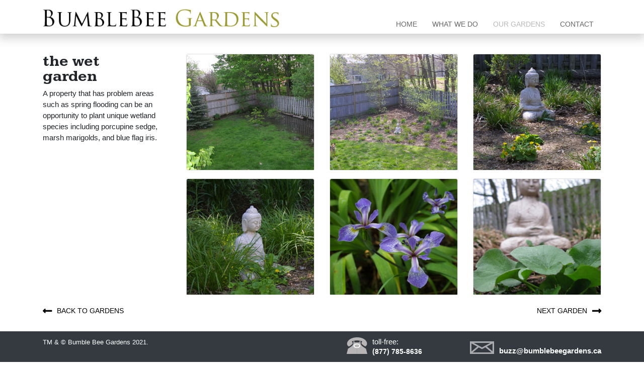

--- FILE ---
content_type: text/html
request_url: http://bumblebeegardens.ca/wet_garden.html
body_size: 1660
content:
<!doctype html>
<html>

<head>
  <meta charset="utf-8">
  <meta http-equiv="X-UA-Compatible" content="IE=edge">
  <meta name="viewport" content="width=device-width, initial-scale=1">
  <title>Bumble Bee Gardens | The wet garden</title>
  <link rel="preconnect" href="https://fonts.gstatic.com">
  <link href="https://fonts.googleapis.com/css2?family=Kameron:wght@400;700&display=swap" rel="stylesheet">
  <!-- Bootstrap -->
  <link href="bootstrap4/css/bootstrap.css" rel="stylesheet">
  <link href="bootstrap4/css/bootstrap-grid.css" rel="stylesheet">
  <link href="style_sheet/all.min.css" rel="stylesheet">
  <link href="style_sheet/style.css" rel="stylesheet">
  <link href="gallery/css/baguettabox.css" rel="stylesheet">
  <!-- jQuery (necessary for Bootstrap's JavaScript plugins) -->
  <script src="https://ajax.googleapis.com/ajax/libs/jquery/1.12.4/jquery.min.js"></script>
  <script src="bootstrap4/js/bootstrap.js"></script>
  <script src="gallery/js/baguettabox.js"></script>
</head>

<body>
  <header>
    <nav class="navbar navbar-expand-lg navbar-light bg-light gardan_nav">
      <div class="container">
        <a class="navbar-brand-ct" href="index.html"><img src="img/logo.png"></a>
        <button class="navbar-toggler" type="button" data-toggle="collapse" data-target="#navbarSupportedContent"
          aria-controls="navbarSupportedContent" aria-expanded="false" aria-label="Toggle navigation">
          <span class="navbar-toggler-icon"></span>
        </button>

        <div class="collapse navbar-collapse" id="navbarSupportedContent">
          <ul class="navbar-nav mr-fix">

            <li class="nav-item ">
              <a class="nav-link" href="index.html">Home <span class="sr-only">(current)</span></a>
            </li>
            <li class="nav-item ">
              <a class="nav-link" href="what_we_do.html">What we do</a>
            </li>
            <li class="nav-item active">
              <a class="nav-link" href="our_gardens.html">Our gardens</a>
            </li>
            <li class="nav-item">
              <a class="nav-link" href="contact.html">Contact</a>
            </li>
          </ul>
        </div>
      </div>
    </nav>
  </header>
  <div class="clearfix"></div>
  <div class="container">
    <div class="row">
      <div class="container">
        <div class="container gallery-container">
          <div class="tz-gallery">
            <div class="row">
              <div class="col-md-3">
                <div class="butterfly_rardens">
                  <div class="butterfly_rardens_hd">
                    <h3>the wet garden</h3>
                  </div>
                  <p>A property that has problem areas such as spring flooding can be an opportunity to plant unique
                    wetland species including porcupine sedge, marsh marigolds, and blue flag iris. </p>
                </div>
              </div>
              <div class="col-md-9">
                <div class="row mb-3">
                  <div class="col-md-4">
                    <div class="card">
                      <a class="lightbox" href="gallery/img/wet-garden/large-img/wet-large1.jpg">
                        <img src="gallery/img/wet-garden/wet_garden_img1.jpg" alt="Park" class="card-img-top">
                      </a>
                    </div>
                  </div>
                  <div class="col-md-4">
                    <div class="card">
                      <a class="lightbox" href="gallery/img/wet-garden/large-img/wet-large2.jpg">
                        <img src="gallery/img/wet-garden/wet_garden_img2.jpg" alt="Park" class="card-img-top">
                      </a>
                    </div>
                  </div>
                  <div class="col-md-4">
                    <div class="card">
                      <a class="lightbox" href="gallery/img/wet-garden/large-img/wet-large3.jpg">
                        <img src="gallery/img/wet-garden/wet_garden_img3.jpg" alt="Park" class="card-img-top">
                      </a>
                    </div>
                  </div>
                </div>
                <div class="row mb-3">
                  <div class="col-md-4">
                    <div class="card">
                      <a class="lightbox" href="gallery/img/wet-garden/large-img/wet-large4.jpg">
                        <img src="gallery/img/wet-garden/wet_garden_img4.jpg" alt="Park" class="card-img-top">
                      </a>
                    </div>
                  </div>
                  <div class="col-md-4">
                    <div class="card">
                      <a class="lightbox" href="gallery/img/wet-garden/large-img/wet-large5.jpg">
                        <img src="gallery/img/wet-garden/wet_garden_img5.jpg" alt="Park" class="card-img-top">
                      </a>
                    </div>
                  </div>
                  <div class="col-md-4">
                    <div class="card">
                      <a class="lightbox" href="gallery/img/wet-garden/large-img/wet-large6.jpg">
                        <img src="gallery/img/wet-garden/wet_garden_img6.jpg" alt="Park" class="card-img-top">
                      </a>
                    </div>
                  </div>
                </div>
              </div>
            </div>
          </div>
        </div>
        <div class="next_page_and_back">
          <div class="row">
            <div class="col-md-6">
              <div class="back_page">
                <a class="back" href="our_gardens.html">
                  <p><i class="fas fa-long-arrow-alt-left"></i>BACK TO GARDENS</p>
                </a>
              </div>
            </div>
            <div class="col-md-6">
              <div class="next_page">
                <a class="next" href="circle_garden.html">
                  <p>NEXT GARDEN<i class="fas fa-long-arrow-alt-right"></i></p>
                </a>
              </div>
            </div>
          </div>
        </div>
      </div>
      <script>
        baguetteBox.run('.tz-gallery');
      </script>
    </div>
  </div>
  <footer id="sticky-footer" class=" bg-dark text-white-50">
    <div class="container">
      <div class="outerDiv">
        <div class="leftDiv">
          <span class="text-muted">TM & © Bumble Bee Gardens 2021.</span>
        </div>
        <div class="centerDiv">
          <div class="phone_number_footer">
            <img src="img/phone_icon.png">
            <p>toll-free:</p>
            <h5><a style="text-decoration:none; color: #fff;" href="tel:+18777858636">(877)
                785-8636</a></h5>
          </div>
        </div>
        <div class="rightDiv">
          <div class="email_contant_footer">
            <img src="img/email_icon.png">
            <h5><a style="text-decoration:none; color: #fff;"
                href="mailto:buzz@bumblebeegardens.ca">buzz@bumblebeegardens.ca</a></h5>
          </div>
        </div>
      </div>
    </div>
  </footer>
</body>

</html>

--- FILE ---
content_type: text/css
request_url: http://bumblebeegardens.ca/style_sheet/style.css
body_size: 4038
content:
@charset "utf-8";
/* CSS Document */
html {
	height: 100vh;
}
body, html {
	min-height: 100vh;
	margin: 0;
	font-family: 'Kameron', serif;
	display: flex;
	flex-direction: column;
	overflow-x: hidden;
}
body p {
	font-family: Arial, Helvetica, sans-serif;
}
button#next-button {
	display: none;
}
button#previous-button {
	display: none;
}
ul.navbar-nav.mr-fix li a {
	text-transform: uppercase;
	font-weight: 600;
}
.banner {
	background-image: url(../img/landing-hero-banner.png);
	height: 500px;
	background-repeat: no-repeat;
	position: relative;
	background-size: cover;
	background-position: center;
	margin: 0 0 30px 0;
	min-height: 75%;
}
.banner_text {
	text-align: left;
	position: absolute;
	color: #fff;
	margin: 0 0 20px 20px;
	bottom: 0;
}
.banner_text p {
	font-size: 75px;
	font-weight: 600;
	line-height: 48px;
	font-family: 'Kameron', serif;
}
.bg-light {
	background-color: #ffffff !important;
}
.navbar-light .navbar-nav .nav-link {
	color: #666666 !important;
	font-family: Arial, Helvetica, sans-serif;
	font-weight: 500;
	font-size: 14px;
	padding: 15px 15px 0 15px;
}
.navbar-brand-ct {
	margin-right: 2rem;
}
ul.navbar-nav.mr-fix {
	position: relative;
	margin: 15px 0 0 0;
}
.main_text p {
	font-size: 14px;
	font-family: Arial, Helvetica, sans-serif;
	color: #333333;
}
.email_contant_footer {
	float: right;
}
.main_text {
	border-left: 4px #ccc solid;
	padding: 0 20px 15px 20px;
	margin: 0 auto 15px;
	border-right: 4px #ccc solid;
}
.phone_number img {
	float: left;
	margin: 0 10px 0 0;
}
.phone_number p {
	font-size: 15px;
	color: #666;
	margin: 0 auto 0;
}
.phone_number h5 {
	font-size: 14px;
	font-weight: 700;
	color: #666;
	margin: 0 auto 0;
	font-family: Arial, Helvetica, sans-serif;
}
.email_contant img {
	float: left;
	margin: 10px 10px 0 0;
}
.email_contant h5 {
	font-size: 15px;
	font-weight: 700;
	color: #666;
	margin: 20px auto 0;
	float: left;
	font-family: Arial, Helvetica, sans-serif;
}
.right_content {
	margin: 0 auto 20px;
}
.navbar-light .navbar-nav .nav-link:hover {
	color: #b9b9b7 !important;
}
.navbar-light .navbar-nav .show > .nav-link, .navbar-light .navbar-nav .active > .nav-link, .navbar-light .navbar-nav .nav-link.show, .navbar-light .navbar-nav .nav-link.active {
	color:  #b9b9b7 !important;
}
.container-banner {
    background-image: url(../img/wwd-hero-banner.jpg);
    width: 100%;
    float: left;
    height: 306px;
    background-repeat: no-repeat;
    position: relative;
    background-size: cover;
    background-position: bottom;
    margin: 0 0 50px 0;
    min-height: 390px;
}
.container-banner-contact {
    background-image: url(../img/contact-hero-banner.jpg);
    width: 100%;
    float: left;
    height: 306px;
    background-repeat: no-repeat;
    position: relative;
    background-size: cover;
    background-position: bottom;
    margin: 0 0 30px 0;
    min-height: 390px;
}
.left_img h5 {
	color: #fff;
	font-size: 50px;
	font-weight: 600;
	float: left;
}
.inner_left_heading {
	position: absolute;
	bottom: 0;
}
.inner_left_heading h5 {
	z-index: 1;
	text-align: left;
	margin: 0 0 0 0px;
	left: 0;
	bottom: 90px;
	color: #fff;
	font-size: 50px;
	font-weight: 600;
	float: left;
}
.inner_right_text {
	text-align: right;
	position: relative;
	top: 90%;
	color: #fff;
	margin: 0 0 0 20px;
	right: 4%;
}
.inner_right_text p {
	font-size: 12px;
	color: #fff;
	margin: 0 auto 0;
}
.row.raw-m-0 {
	margin: 0 -7px 0 -15px;
}
.first_colam_heading h2 {
	font-size: 40px;
	line-height: 35px;
	font-weight: 600;
}
.first_colam_paragrap {
	padding: 0 40px 0 0;
}
.first_colam_paragrap p {
	font-size: 14px;
	font-weight: 300;
}
.sacond_colam_paragrap {
	padding: 0 40px 0 0;
}
.sacond_colam_paragrap p {
	font-size: 14px;
	font-weight: 300;
}
.sacond_colam_heading h5 {
	font-size: 24px;
	font-weight: 600;
}
.sacond_colam_heading {
	margin: 40px auto 0;
}
.sacond_colam_img img {
	width: 100%;
}
.img_2 {
	margin: 10px auto 30px;
}
.sacond_colam_img {
	margin: 0 auto 0;
	padding: 0 30px 0 0;
}
.third_colam_img {
	margin: 0 auto 0;
	padding: 0 30px 0 0;
}
.third_colam_paragrap {
	padding: 0 40px 0 0;
}
.third_colam_paragrap p {
	font-size: 14px;
	font-weight: 300;
}
.third_colam_heading h5 {
	font-size: 24px;
	font-weight: 600;
}
.third_colam_heading {
	margin: 10px 0 0;
	width: 62%;
}
.third_colam_img img {
	width: 100%;
}
span.text-muted {
	font-size: 13px;
	padding-bottom: 16px;
	font-family: Arial, Helvetica, sans-serif;
	color: #fff!important;
}
.phone_number_footer img {
	float: left;
	margin: 2px 10px 0 0;
}
.phone_number_footer p {
	font-size: 15px;
	color: #fff;
	margin: 0 auto 0;
}
.phone_number_footer h5 {
	font-size: 14px;
	font-weight: 800;
	color: #fff;
	margin: 0 auto 0;
	font-family: Arial, Helvetica, sans-serif;
}
.email_contant_footer img {
	float: left;
	margin: 10px 10px 0 0;
}
.email_contant_footer h5 {
	font-size: 15px;
	font-weight: 700;
	color: #fff;
	margin: 20px auto 0;
	float: left;
	font-family: Arial, Helvetica, sans-serif;
}
.right_content_footer {
	margin: 0 auto 0px;
	padding: 0 0 0 20px;
}
.gardan_nav {
	-webkit-box-shadow: 2px 10px 5px 0px rgba(222,222,222,0.72);
	-moz-box-shadow: 2px 10px 5px 0px rgba(222,222,222,0.72);
	box-shadow: 0px 4px 20px 4px #00000033;
	margin: 0 0 0px 0px;
	z-index: 1;
}
.gardan_heading h2 {
	margin: 20px auto 0;
	padding: 0 0 0 0;
	font-size: 55px;
	font-weight: bold;
	color: #000;
}
.gardan_img_text {
	position: absolute;
	bottom: 5px;
	padding: 0 20px;
	line-height: 10px;
	font-size: 30px;
	font-weight: 600;
}
.gardan_img_text p {
	font-family: 'Kameron', serif;
}
.card.gardan_card h4 {
	position: absolute;
	bottom: 5px;
	padding: 0 20px;
	width: 50%;
	line-height: 26px;
	font-size: 30px;
	font-weight: 500;
}
.card.gardan_card a {
	text-decoration: none;
	color: #fff;
}
.card.gardan_card img {
	margin: 0 auto 0;
	width: 100%;
	border-radius: 0;
	height: 300px;
}
.container.gallery-container {
	padding: 0;
	margin: 40px 0 0 0;
}
.left_img_con {
	background-image: url(../img/../img/contact-left_bn.png);
	background-repeat: no-repeat;
	width: 100%;
	height: 300px;
	float: left;
	margin: 0px auto 20px;
	background-size: cover;
	background-position: center;
}
.right_img_con {
	background-image: url(../img/../img/contact-right_bn.png);
	background-repeat: no-repeat;
	width: 100%;
	height: 300px;
	float: left;
	margin: 0px auto 20px;
	background-size: cover;
	background-position: center;
}
.left_img_con h5 {
	color: #fff;
	font-size: 50px;
	font-weight: 600;
	float: left;
}
label.control-label {
	font-family: Arial, Helvetica, sans-serif;
	font-size: 14px;
	padding: 0;
	margin: 0 auto 0;
	text-transform: capitalize;
}
.first_colam_paragrap_con {
	padding: 0 59px 0 0;
	margin: 10px auto 60px;
}
.first_colam_paragrap_con p {
	font-size: 19px;
	font-weight: 300;
}
.email_contant_con h5 {
	font-size: 20px;
	font-weight: 600;
	color: #666;
	margin: 15px auto 0;
	float: left;
	font-family: Arial, Helvetica, sans-serif;
}
.email_contant_con img {
	float: left;
	margin: 10px 10px 0 0;
}
.phone_number_con p {
	font-size: 15px;
	color: #666;
	margin: 0 auto 0;
	font-family: Arial, Helvetica, sans-serif;
}
.phone_number_con h5 {
	font-size: 20px;
	font-weight: 600;
	color: #666;
	margin: 0 auto 0;
	font-family: Arial, Helvetica, sans-serif;
}
.phone_number_con img {
	float: left;
	margin: 0 10px 0 0;
}
.butterfly_rardens p {
	font-size: 15px;
	padding: 0px 3px 0 0;
}
.butterfly_rardens_hd h3 {
	font-size: 30px;
	font-weight: 700;
	line-height: 30px;
}
.butterfly_rardens_hd {
	width: 60%;
}
.card img {
	height: 230px;
}
.back_page {
	float: left;
}
.back_page p {
	margin: 0;
	float: right;
	font-size: 14px;
}
.back_page i {
	float: left;
	font-size: 21px;
	margin: 0 10px 0 0;
}
.back_page a {
	color: #000;
}
.next_page i {
	float: right;
	margin: 0 0 0 10px;
	font-size: 21px;
}
.next_page {
	float: right;
}
.next_page a {
	color: #000;
}
.next_page p {
	margin: 0;
	float: left;
	font-size: 14px;
}
.next_page_and_back {
	margin: 5px auto 30px;
}
.flex-grow {
	flex: 1;
}
.sticky-footer {
	position: absolute;
	bottom: -80px;
	width: 100%;
	display: block;
}
footer#sticky-footer {
	margin-top: auto;
	padding: 10px 0 25px;
}

.container.gallery-container-min {
	padding: 0;
	margin: 0;
}
button:focus {
    outline: 1px dotted;
    outline: 5px auto #e0e0e0 !important;
}
.display_for_mob {
    display: none;
}
.card.gardan_card {
    margin: 0 auto 30px;
}
.first_colam_inner {
    margin: 40px auto 70px;
    padding: 0 10%;
}

.tex_inner p {
    font-size: 20px;
    margin: 0 auto 30px;
}
.new_div {
    width: 90%;
}
.mr-fix {
    margin-left: auto !important;
}
.navbar-brand-ct {
    display: inline-block;
    padding-top: 0.3125rem;
    padding-bottom: 0rem;
    margin-right: 0rem;
    font-size: 1.25rem;
    line-height: inherit;
    white-space: nowrap;
}
a.navbar-brand-ct img {
    width: 470px;
}
.ct-footer-block-a {
    display: flex;
    float: left;
    width: 50%;
}
.ct-footer-block-b {
    display: flex;
    width: 75%;
}
.phone_number_footer {
	float: right;
	width: 170px;
}
.ct-footer-block-b {
    display: flex;
    float: right;
    width: 50%;
}
.outerDiv
			{
				width: 100%;
				margin: 0px auto;
				display: flex;
			}
			.leftDiv
			{
				width: 43.33%;
			}
			.centerDiv
			{
				width: 33.33%;
			}
			.rightDiv
			{
				width: 33.33%;
			}
/*-------------------------------mobile responsive css---------------------------------*/
@media only screen and (min-device-width: 1024px) and (max-device-width: 1366px) and (-webkit-min-device-pixel-ratio: 1.5) {
	.container-banner {
		background-image: url(../img/wwd-hero-banner.jpg);
		width: 100%;
		float: left;
		height: 306px;
		background-repeat: no-repeat;
		position: relative;
		background-size: cover;
		background-position: bottom;
		margin: 0 0 50px 0;
		min-height: 390px;
	}
	.container-banner-contact {
		background-image: url(../img/contact-hero-banner.jpg);
		width: 100%;
		float: left;
		height: 306px;
		background-repeat: no-repeat;
		position: relative;
		background-size: cover;
		background-position: bottom;
		margin: 0 0 30px 0;
		min-height: 390px;
	}
	
	a.navbar-brand-ct img {
		width: 530px;
	}
	
	.navbar-brand-ct {
		display: inline-block;
		padding-top: 0.3125rem;
		padding-bottom: 0rem;
		margin-right: 0rem;
		font-size: 1.25rem;
		line-height: inherit;
		white-space: nowrap;
	}
	a.navbar-brand-ct img {
	width: 100%;
}
.email_contant_footer img {
	float: left;
	margin: 10px 4px 0 0;
}
.email_contant_footer h5 {
	font-size: 13px;
	margin: 20px auto 0;
	float: right;
}
.phone_number_footer h5 {
	font-size: 13px;
	margin: 0 auto 0;
}
.phone_number_footer p {
	font-size: 13px;
	color: #fff;
	margin: 0 auto 0;
}
.phone_number_footer {
	padding: 0 0 0 0;
	float: right;
	width: 63%;
}
.card img {
	height: 100%;
}
a.navbar-brand-ct {
	width: 50%;
}
.third_colam_img {
	margin: 0 auto 0;
	padding: 0 30px 20px 0;
}
.card.gardan_card h4 {
	position: absolute;
	bottom: 5px;
	padding: 0 20px;
	width: 100%;
	line-height: 26px;
	font-size: 25px;
	font-weight: 500;
}
.third_colam_img {
	margin: 0 auto 0;
	padding: 0 30px 30px 0;
}
ul.navbar-nav.mr-fix {
	right: 0;
	margin: 15px 0 0 0;
	left: 0;
}
.banner_text p {
	font-size: 45px;
	font-weight: 600;
	line-height: 18px;
	font-family: 'Kameron', serif;
}
a.navbar-brand-ct {
	width: 50%;
}

}
@media screen and (min-device-width: 992px) and (min-device-width: 1024px) and (-webkit-min-device-pixel-ratio: 1.5) {
	.container-banner {
		background-image: url(../img/wwd-hero-banner.jpg);
		width: 100%;
		float: left;
		height: 300px;
		background-repeat: no-repeat;
		position: relative;
		background-size: cover;
		background-position: bottom;
		margin: 0 0 50px 0;
		min-height: 260px;
	}
	.container-banner-contact {
		background-image: url(../img/contact-hero-banner.jpg);
		width: 100%;
		float: left;
		height: 260px;
		background-repeat: no-repeat;
		position: relative;
		background-size: cover;
		background-position: bottom;
		margin: 0 0 30px 0;
		min-height: 200px;
	}
	
	
	.outerDiv
	{
		width: 100%;
		margin: 0px auto;
		display: flex;
	}
	.leftDiv
	{
		width: 33.33%;
	}
	.centerDiv
	{
		width: 33.33%;
	}
	.rightDiv
	{
		width: 33.33%;
	}
	.phone_number_footer {
		float: left;
		width: 200px;
	}
	.email_contant_footer {
		float: right;
	}
	
	.ct-footer-block-a {
		width: 25%;
	}
	a.navbar-brand-ct img {
		width: 400px;
	}
	.navbar-brand-ct {
		display: inline-block;
		padding-top: 0.3125rem;
		padding-bottom: 0rem;
		margin-right: 0rem;
		font-size: 1.25rem;
		line-height: inherit;
		white-space: nowrap;
	}
	a.navbar-brand-ct {
    width: 46%;
}
	a.navbar-brand-ct img {
    width: 100%;
}
ul.navbar-nav.mr-fix {
    position: relative;
    left: 0;
    margin: 15px 0 0 0;
}
.phone_number_footer {
    padding: 0 0 0 0;
    float: right;
    width: 52%;
}
.email_contant_footer h5 {
    font-size: 13px;
    font-weight: 700;
    color: #fff;
    margin: 20px auto 0;
    float: left;
    font-family: Arial, Helvetica, sans-serif;
}
.phone_number_footer h5 {
    font-size: 13px;
    font-weight: 800;
    color: #fff;
    margin: 0 auto 0;
    font-family: Arial, Helvetica, sans-serif;
}
.email_contant img {
    float: left;
    margin: 10px 7px 0 0;
}
.email_contant h5 {
    font-size: 13px;
    font-weight: 700;
    color: #666;
    margin: 20px auto 0;
    float: left;
    font-family: Arial, Helvetica, sans-serif;
}	
.phone_number h5 {
    font-size: 13px;
    font-weight: 700;
    color: #666;
    margin: 0 auto 0;
    font-family: Arial, Helvetica, sans-serif;
}
.phone_number img {
    float: left;
    margin: 0 8px 0 0;
}
.email_contant_footer h5 {
    font-size: 15px;
    font-weight: 700;
    color: #fff;
    margin: 20px auto 0;
    float: left;
    font-family: Arial, Helvetica, sans-serif;
}
}
@media only screen and (min-device-width: 481px) and (max-device-width: 1024px) and (orientation:portrait) {
	.container-banner {
		background-image: url(../img/wwd-hero-banner.jpg);
		width: 100%;
		float: left;
		height: 230px;
		background-repeat: no-repeat;
		position: relative;
		background-size: cover;
		background-position: bottom;
		margin: 0 0 50px 0;
		min-height: 200px;
	}
	.container-banner-contact {
		background-image: url(../img/contact-hero-banner.jpg);
		width: 100%;
		float: left;
		height: 230px;
		background-repeat: no-repeat;
		position: relative;
		background-size: cover;
		background-position: bottom;
		margin: 0 0 30px 0;
		min-height: 200px;
	}


	.banner_text p {
	font-size: 55px;
	font-weight: 600;
	line-height: 30px;
	font-family: 'Kameron', serif;
}
	
.email_contant_con h5 {
	font-size: 19px;
	font-weight: 600;
	color: #666;
	margin: 7px auto 0;
	
}
.email_contant_con img {
	float: left;
	margin: 0 5px 0 0;
}
.email_contant_footer h5 {
	font-size: 13px;
	margin: 19px auto 0;
	float: right;
}
.email_contant_footer img {
	float: left;
	margin: 10px 4px 0 0;
}
.banner {
	height: 340px;
	min-height: 40%;
}
.phone_number img {
	float: left;
	margin: 0 8px 0 0;
}
ul.navbar-nav.mr-fix {
	right: 10%;
	margin: 15px 0 0px 0;
	border-top: 0px solid #ccc;
	left: 0;
}
.email_contant_footer h5 {
	font-size: 13px;
	font-weight: 600;
	color: #fff;
	margin: 20px auto 0;
	float: inherit;
}
	.phone_number_footer {
    padding: 0 0 0 0;
    float: right;
    width: 54%;
}
.container-banner {
    background-position: right center;
    margin: 0 0 30px 0;
    min-height: 190px;
    height: 230px;
}
a.navbar-brand-ct {
    width: 50%;
}	
.gardan_nav {
    padding: 20px 0;
}	
a.navbar-brand-ct img {
    width: 100%;
}	
.navbar-light .navbar-nav .nav-link {
    color: #6a6a64 !important;
    font-family: Arial, Helvetica, sans-serif;
    font-weight: 600;
    font-size: 14px;
    padding: 15px 15px 0 15px;
}	
.container-banner-contact {
background-position: right center;
    margin: 0 0 15px 0;
    min-height: 190px;
    height: 230px;
}
.gardan_heading h2 {
	margin: 20px auto 0;
	padding: 0 0 0 0;
	font-size: 55px;
}
.card img {
	height: 100%;
}
}
@media (max-width: 991px) {
	.container-banner {
		background-image: url(../img/wwd-hero-banner.jpg);
		width: 100%;
		float: left;
		height: 200px;
		background-repeat: no-repeat;
		position: relative;
		background-size: cover;
		background-position: bottom;
		margin: 0 0 50px 0;
		min-height: 190px;
	}
	.container-banner-contact {
		background-image: url(../img/contact-hero-banner.jpg);
		width: 100%;
		float: left;
		height: 20ß0px;
		background-repeat: no-repeat;
		position: relative;
		background-size: cover;
		background-position: bottom;
		margin: 0 0 30px 0;
		min-height: 190px;
	}


	.outerDiv
	{
		width: 100%;
		margin: 0px auto;
		display: block;
	}
	.leftDiv
	{
		width: 100%;
		margin-bottom: 10px;
	}
	.centerDiv
	{
		width: 100%;
		margin-bottom: 40px;
	}
	.rightDiv
	{
		width: 100%;
}
.phone_number_footer {
    float: left;
    width: 100%;
}
.email_contant_footer {
    float: left;
}
ul.navbar-nav.mr-fix {
    right: 10%;
    margin: 15px 0 10px 0;
    border-top: 1px solid #ccc;
    left: 0;
}

@media (max-width: 768px) {
	.container-banner {
		background-image: url(../img/wwd-hero-banner.jpg);
		width: 100%;
		float: left;
		height: 180px;
		background-repeat: no-repeat;
		position: relative;
		background-size: cover;
		background-position: bottom;
		margin: 0 0 50px 0;
		min-height: 150px;
	}
	.container-banner-contact {
		background-image: url(../img/contact-hero-banner.jpg);
		width: 100%;
		float: left;
		height: 180px;
		background-repeat: no-repeat;
		position: relative;
		background-size: cover;
		background-position: bottom;
		margin: 0 0 30px 0;
		min-height: 150px;
	}

	ul.navbar-nav.mr-fix {
		right: 10%;
		margin: 15px 0 10px 0;
		border-top: 1px solid #ccc;
		left: 0;
	}


	.outerDiv
	{
		width: 100%;
		margin: 0px auto;
		display: block;
	}
	.leftDiv
	{
		width: 100%;
		margin-bottom: 10px;
	}
	.centerDiv
	{
		width: 100%;
		margin-bottom: 40px;
	}
	.rightDiv
	{
		width: 100%;
}
.phone_number_footer {
    float: left;
    width: 100%;
}
.email_contant_footer {
    float: left;
}


	a.navbar-brand-ct {
    width: 70%;
}	
	a.navbar-brand-ct {
    width: 70%;
}	
.navbar-light .navbar-nav .nav-link {
    /* font-size: 20px;
    line-height: 55px; */
	font-size: 15px;
    line-height: 30px;

}
ul.navbar-nav.mr-fix {
	right: 10%;
	margin: 15px 0 10px 0;
	border-top: 1px solid #ccc;
	left: 0;
}
.card img {
	height: 100%;
}
.third_colam_img {
	margin: 0 auto 0;
	padding: 0 30px 20px 0;
}
.card.gardan_card h4 {
	position: absolute;
	bottom: 5px;
	padding: 0 20px;
	width: 70%;
	line-height: 26px;
	font-size: 25px;
	font-weight: 500;
}
.third_colam_img {
	margin: 0 auto 30px;
	padding: 0 0;
}
.email_contant_footer img {
	float: left;
	margin: 0px 10px 0 0;
}
.phone_number_footer {
	padding: 0 0 0 0;
	float: right;
	width: 100%;
}
span.text-muted {
	font-size: 12px;
	padding-bottom: 16px;
}
.phone_number_footer p {
    font-size: 12px;
    color: #fff;
    margin: 0 auto 0;
}
.email_contant_footer {
	float: left;
	margin: 10px auto 0;
}
.phone_number_footer h5 {
    font-size: 12px;
    font-weight: 600;
    color: #fff;
    margin: 0 auto 0;
}	
.email_contant_footer h5 {
	font-size: 12px;
	font-weight: 600;
	color: #fff;
	margin: 13px 0 0 0;
	float: inherit;
}
.sacond_colam_paragrap {
	padding: 0;
}
.first_colam_paragrap {
	padding: 0;
}
.sacond_colam_img {
	margin: 0 auto 0;
	padding: 0;
}
.card.gardan_card img {
	margin: 0 auto 0px;
	width: 100%;
	border-radius: 0;
	height: 100%;
}
.card {
	margin: 0 auto 25px;
}

.gardan_img_text {
	position: absolute;
	bottom: 14px;
	padding: 0 20px;
	line-height: 30px;
	font-size: 50px;
	font-weight: 600;
}
.back_page {
	width: 50%;
	margin: 0 auto 41px;
}
.next_page {
	width: 40%;
	margin: 0 auto 40px;
}
.first_colam_paragrap_con {
	padding: 0;
	margin: 10px auto 30px;
}
.email_contant_con h5 {
	font-size: 18px;
	font-weight: 600;
	color: #666;
	margin: 7px 0 0 0;
	float: none;
}
.email_contant_con img {
    float: left;
    margin: 0 5px 0 0;
}	
.email_contant_con {
	float: left;
	width: 100%;
}
.first_colam_inner {
    margin: 40px auto 70px;
    padding: 0 20%;
}
.new_div {
    width: 100%;
}	
}

@media only screen and (min-device-width: 375px) and (max-device-width: 812px) and (-webkit-min-device-pixel-ratio: 3) {
	.container-banner {
		background-image: url(../img/wwd-hero-banner.jpg);
		width: 100%;
		float: left;
		height: 306px;
		background-repeat: no-repeat;
		position: relative;
		background-size: cover;
		background-position: bottom;
		margin: 0 0 50px 0;
		min-height: 390px;
	}
	.container-banner-contact {
		background-image: url(../img/contact-hero-banner.jpg);
		width: 100%;
		float: left;
		height: 306px;
		background-repeat: no-repeat;
		position: relative;
		background-size: cover;
		background-position: bottom;
		margin: 0 0 30px 0;
		min-height: 390px;
	}
	.banner {
	height: 400px;
	min-height: 65%;
}
.card.mobile_view.mb-3 {
    margin-bottom: 0 !important;
}
.phone_number_con{
	padding-bottom: 20px;
}
.banner_text p {
	font-size: 45px;
	font-weight: 600;
	line-height: 15px;
	font-family: 'Kameron', serif;
}
a.navbar-brand-ct img {
	width: 100%;
}
a.navbar-brand-ct {
	width: 70%;
}
.card.gardan_card h4 {
	position: absolute;
	bottom: 5px;
	padding: 0 20px;
	width: 100%;
	line-height: 26px;
	font-size: 25px;
	font-weight: 500;
}
ul.navbar-nav.mr-fix {
	right: 0px;
	margin: 15px 0 10px 0;
	border-top: 1px solid #ccc;
}
.container-banner {
	background-position: 0px;
    margin: 0 0 50px 0;
    min-height: 171px;
}
.container-banner-contact {
	background-position: 0px;
    margin: 0 0 30px 0;
    min-height: 170px;
    height: 250px;
}
.gardan_img_text {
	position: absolute;
	bottom: 24px;
	padding: 0 20px;
	line-height: 10px;
	font-size: 35px;
	font-weight: 600;
}

.back_page {
	width: 50%;
	margin: 0 auto 41px;
}
.next_page {
	width: 40%;
	margin: 0 auto 40px;
}
.off_mob_dis {
    /* display: none; */
}
.display_for_mob {
    display: block;
}	
.row.mb-4 {
    display: block;
}
.card.gardan_card {
    width: 47%;
    float: left;
    margin: 0 0 10px 6px;
}	
.gardan_img_text {
    position: absolute;
    bottom: 24px;
    padding: 0 20px;
    line-height: 5px;
    font-size: 25px;
    font-weight: 600;
}	
.first_colam_inner {
    margin: 40px auto 70px;
    padding: 0 0;
}	
}

@media only screen and (min-device-width: 320px) and (max-device-width: 568px) and (-webkit-min-device-pixel-ratio: 2) {
	.container-banner {
		background-image: url(../img/wwd-hero-banner.jpg);
		width: 100%;
		float: left;
		height: 306px;
		background-repeat: no-repeat;
		position: relative;
		background-size: cover;
		background-position: bottom;
		margin: 0 0 50px 0;
		min-height: 390px;
	}
	.container-banner-contact {
		background-image: url(../img/contact-hero-banner.jpg);
		width: 100%;
		float: left;
		height: 306px;
		background-repeat: no-repeat;
		position: relative;
		background-size: cover;
		background-position: bottom;
		margin: 0 0 30px 0;
		min-height: 390px;
	}
	.banner {
	height: 400px;
	min-height: 35%;
}
.right_content_footer {
	margin: 0 auto 0px;
	padding: 10px 0 0 0px;
}
.card.mobile_view.mb-3 {
    margin-bottom: 0 !important;
}
.phone_number_con{
	padding-bottom: 20px;
}	
.banner_text p {
	font-size: 45px;
	font-weight: 600;
	line-height: 15px;
	font-family: 'Kameron', serif;
}
ul.navbar-nav.mr-fix {
	position: relative;
	left: 0;
	margin: 15px 0 0 0;
	border-top: 1px solid #ccc;
}
a.navbar-brand-ct img {
	width: 100%;
}
a.navbar-brand-ct {
	width: 65%;
}
.card.gardan_card h4 {
	position: absolute;
	bottom: 5px;
	padding: 0 20px;
	width: 100%;
	line-height: 26px;
	font-size: 20px;
	font-weight: 500;
}
ul.navbar-nav.mr-fix {
	right: 10%;
	margin: 15px 0 10px 0;
	border-top: 1px solid #ccc;
}
.container-banner {
	background-position: -122px;
	margin: 0 0 30px 0;
	min-height: 210px;
}
.container-banner-contact {
	background-position: 0px;
    margin: 0 0 30px 0;
    min-height: 90px;
    height: 90px;
}
.phone_number_footer {
	padding: 0 0 0 0;
	float: right;
	width: 100%;
}
.email_contant_footer {
	float: left;
}
.card.gardan_card img {
	margin: 0 auto 0px;
	width: 100%;
	border-radius: 0;
	height: 100%;
}
.row.mb-4 {
    display: block;
}
.card.gardan_card {
    width: 48%;
    float: left;
    margin: 0 0 10px 6px;
}	
.gardan_img_text {
    position: absolute;
    bottom: 24px;
    padding: 0 20px;
    line-height: 5px;
    font-size: 25px;
    font-weight: 600;
}		
.gardan_img_text {
	position: absolute;
	bottom: 24px;
	padding: 0 20px;
	line-height: 10px;
	font-size: 35px;
	font-weight: 600;
}
.gardan_heading h2 {
	margin: 20px auto 0;
	padding: 0 0 0 0;
	font-size: 40px;
}

.back_page {
	width: 50%;
	margin: 0 auto 41px;
}
.next_page {
	width: 40%;
	margin: 0 auto 40px;
}
.off_mob_dis {
    /* display: none; */
}
.display_for_mob {
    display: block;
}
.row.mb-4 {
    display: block;
}
.card.gardan_card {
    width: 47%;
    float: left;
    margin: 0 0 10px 6px;
}	
.gardan_img_text {
    position: absolute;
    bottom: 24px;
    padding: 0 20px;
    line-height: 5px;
    font-size: 25px;
    font-weight: 600;
}	
.first_colam_inner {
    margin: 40px auto 70px;
    padding: 0 0;
}	
}

@media screen and (max-width: 480px) {
	
.banner {
	height: 340px;
	min-height: 40%;
}
.banner_text p {
	font-size: 45px;
	font-weight: 600;
	line-height: 18px;
	font-family: 'Kameron', serif;
}
a.navbar-brand-ct img {
	width: 100%;
}
a.navbar-brand-ct {
	width: 72%;
}
.navbar-light .navbar-nav .nav-link {
    font-size: 16px;
    line-height: 35px;
}
.container-banner {
    background-position: 0px;
	margin: 0 0 30px 0;
	min-height: 90px;
    height: 70px;
}
.inner_left_heading h5 {
    font-size: 35px;

}	
.back_page {
	width: 70%;
	margin: 0 auto 20px;
}
.next_page {
	width: 70%;
	margin: 0 auto 00px;
}
.first_colam_heading h2 {
    font-size: 30px;
    line-height: 35px;
}	
.off_mob_dis {
    /* display: none; */
}
.display_for_mob {
    display: block;
}
.row.mb-4 {
    display: block;
}
.card.gardan_card {
    width: 47%;
    float: left;
    margin: 0 0 10px 6px;
}	
.gardan_img_text {
    position: absolute;
    bottom: 24px;
    padding: 0 20px;
    line-height: 5px;
    font-size: 25px;
    font-weight: 600;
}
.row.mb-3 {
    display: block;
}	
.mobile_view {
    width: 47%;
    float: left;
    margin: 8px 0 0 6px;
}	
.first_colam_inner {
    margin: 40px auto 70px;
    padding: 0 0;
}	
}

@media only screen and (max-width : 320px) {
.banner {
	height: 400px;
	min-height: 35%;
}
.card.mobile_view.mb-3 {
    margin-bottom: 0 !important;
}	
.navbar-light .navbar-nav .nav-link {
    font-size: 16px;
    line-height: 25px;
}	
.banner_text p {
	font-size: 45px;
	font-weight: 600;
	line-height: 15px;
	font-family: 'Kameron', serif;
}
ul.navbar-nav.mr-fix {
	position: relative;
	left: 0;
	margin: 15px 0 0 0;
	border-top: 1px solid #ccc;
}
a.navbar-brand-ct img {
	width: 100%;
}
a.navbar-brand-ct {
	width: 65%;
}
.card.gardan_card h4 {
	position: absolute;
	bottom: 5px;
	padding: 0 20px;
	width: 100%;
	line-height: 26px;
	font-size: 20px;
	font-weight: 500;
}
ul.navbar-nav.mr-fix {
	right: 10%;
	margin: 15px 0 10px 0;
	border-top: 1px solid #ccc;
}
.container-banner {
    background-position: -100px;
    margin: 0 0 15px 0;
    min-height: 100px;
}
	.inner_left_heading h5 {
    font-size: 35px;
}
.container-banner-contact {
	background-position: -110px;
	margin: 0 0 30px 0;
	min-height: 100px;
}
.first_colam_paragrap {
	padding: 0;
}
.sacond_colam_img {
	margin: 0 auto 0;
	padding: 0;
}
.third_colam_paragrap {
	padding: 0;
}
.third_colam_img {
	margin: 0 auto 30px;
	padding: 0;
}
.gardan_heading h2 {
	margin: 20px auto 0;
	padding: 0 0 0 0;
	font-size: 40px;
	font-weight: bold;
	color: #000;
}
.gardan_img_text {
	bottom: 24px;
	line-height: 6px;
	font-size: 28px;
}
.back_page {
	width: 50%;
	margin: 0 auto 41px;
}
.next_page {
	width: 40%;
	margin: 0 auto 40px;
}
.email_contant_con h5 {
	font-size: 15px;
	font-weight: 600;
	color: #666;
	margin: 18px 0 0 0;
	float: none;
}
.phone_number_con h5 {
	font-size: 15px;
	font-weight: 600;
	color: #666;
	margin: 0 auto 0;
}
.first_colam_heading h2 {
    font-size: 30px;
    line-height: 26px;
}
.off_mob_dis {
    /* display: none; */
}
.display_for_mob {
    display: block;
}
.row.mb-4 {
    display: block;
}
.card.gardan_card {
    width: 47%;
    float: left;
    margin: 0 0 10px 6px;
}
.row.mb-3 {
    display: block;
}	
.mobile_view {
    width: 47%;
    float: left;
    margin: 8px 0 0 6px;
}	
.gardan_img_text {
    position: absolute;
    bottom: 24px;
    padding: 0 20px;
    line-height: 5px;
    font-size: 25px;
    font-weight: 600;
}	
.first_colam_inner {
    margin: 40px auto 70px;
    padding: 0 0;
}	
}